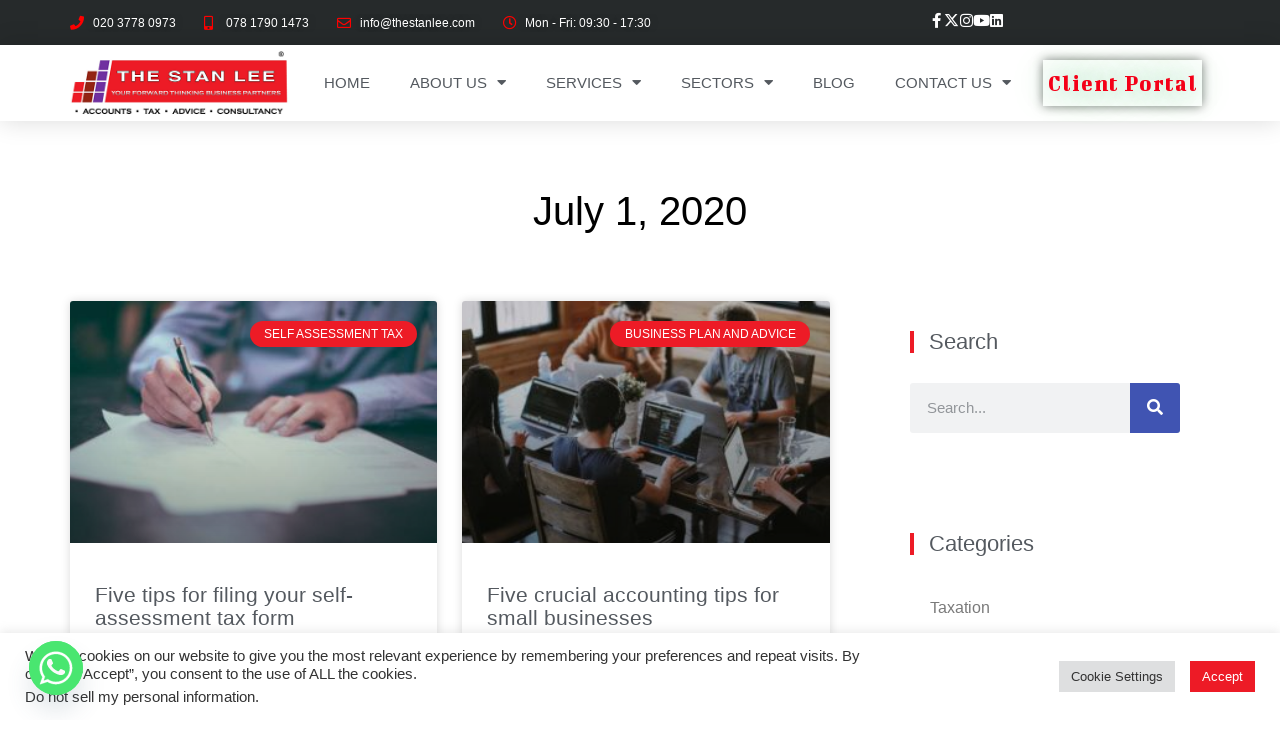

--- FILE ---
content_type: text/css
request_url: https://www.thestanlee.com/wp-content/uploads/elementor/css/post-1751.css?ver=1737547636
body_size: 178
content:
.elementor-kit-1751{--e-global-color-primary:#6EC1E4;--e-global-color-secondary:#54595F;--e-global-color-text:#7A7A7A;--e-global-color-accent:#61CE70;--e-global-color-7c6053da:#4054B2;--e-global-color-6b995c76:#23A455;--e-global-color-7053ea2f:#000;--e-global-color-755eb430:#FFF;--e-global-color-f43deb0:#ED1B26;--e-global-color-7936fbc:#932413;--e-global-typography-primary-font-weight:500;--e-global-typography-secondary-font-weight:500;--e-global-typography-text-font-weight:500;--e-global-typography-accent-font-weight:500;font-family:"Verdana", Sans-serif;}.elementor-kit-1751 e-page-transition{background-color:#FFBC7D;}.elementor-kit-1751 h1{font-family:"Verdana", Sans-serif;}.elementor-kit-1751 h2{font-family:"Verdana", Sans-serif;}.elementor-kit-1751 h3{font-family:"Verdana", Sans-serif;}.elementor-section.elementor-section-boxed > .elementor-container{max-width:1140px;}.e-con{--container-max-width:1140px;}{}h1.entry-title{display:var(--page-title-display);}@media(max-width:1024px){.elementor-section.elementor-section-boxed > .elementor-container{max-width:1024px;}.e-con{--container-max-width:1024px;}}@media(max-width:767px){.elementor-section.elementor-section-boxed > .elementor-container{max-width:767px;}.e-con{--container-max-width:767px;}}

--- FILE ---
content_type: text/css
request_url: https://www.thestanlee.com/wp-content/uploads/elementor/css/post-5266.css?ver=1740671184
body_size: 2120
content:
.elementor-5266 .elementor-element.elementor-element-6c43deef > .elementor-container > .elementor-column > .elementor-widget-wrap{align-content:center;align-items:center;}.elementor-5266 .elementor-element.elementor-element-6c43deef:not(.elementor-motion-effects-element-type-background), .elementor-5266 .elementor-element.elementor-element-6c43deef > .elementor-motion-effects-container > .elementor-motion-effects-layer{background-color:#262a2b;}.elementor-5266 .elementor-element.elementor-element-6c43deef > .elementor-container{min-height:45px;}.elementor-5266 .elementor-element.elementor-element-6c43deef{transition:background 0.3s, border 0.3s, border-radius 0.3s, box-shadow 0.3s;}.elementor-5266 .elementor-element.elementor-element-6c43deef > .elementor-background-overlay{transition:background 0.3s, border-radius 0.3s, opacity 0.3s;}.elementor-widget-icon-list .elementor-icon-list-item:not(:last-child):after{border-color:var( --e-global-color-text );}.elementor-widget-icon-list .elementor-icon-list-icon i{color:var( --e-global-color-primary );}.elementor-widget-icon-list .elementor-icon-list-icon svg{fill:var( --e-global-color-primary );}.elementor-widget-icon-list .elementor-icon-list-item > .elementor-icon-list-text, .elementor-widget-icon-list .elementor-icon-list-item > a{font-weight:var( --e-global-typography-text-font-weight );}.elementor-widget-icon-list .elementor-icon-list-text{color:var( --e-global-color-secondary );}.elementor-5266 .elementor-element.elementor-element-5d327550 .elementor-icon-list-items:not(.elementor-inline-items) .elementor-icon-list-item:not(:last-child){padding-bottom:calc(28px/2);}.elementor-5266 .elementor-element.elementor-element-5d327550 .elementor-icon-list-items:not(.elementor-inline-items) .elementor-icon-list-item:not(:first-child){margin-top:calc(28px/2);}.elementor-5266 .elementor-element.elementor-element-5d327550 .elementor-icon-list-items.elementor-inline-items .elementor-icon-list-item{margin-right:calc(28px/2);margin-left:calc(28px/2);}.elementor-5266 .elementor-element.elementor-element-5d327550 .elementor-icon-list-items.elementor-inline-items{margin-right:calc(-28px/2);margin-left:calc(-28px/2);}body.rtl .elementor-5266 .elementor-element.elementor-element-5d327550 .elementor-icon-list-items.elementor-inline-items .elementor-icon-list-item:after{left:calc(-28px/2);}body:not(.rtl) .elementor-5266 .elementor-element.elementor-element-5d327550 .elementor-icon-list-items.elementor-inline-items .elementor-icon-list-item:after{right:calc(-28px/2);}.elementor-5266 .elementor-element.elementor-element-5d327550 .elementor-icon-list-icon i{color:#FF0000;transition:color 0.3s;}.elementor-5266 .elementor-element.elementor-element-5d327550 .elementor-icon-list-icon svg{fill:#FF0000;transition:fill 0.3s;}.elementor-5266 .elementor-element.elementor-element-5d327550{--e-icon-list-icon-size:14px;--icon-vertical-offset:0px;}.elementor-5266 .elementor-element.elementor-element-5d327550 .elementor-icon-list-icon{padding-right:0px;}.elementor-5266 .elementor-element.elementor-element-5d327550 .elementor-icon-list-item > .elementor-icon-list-text, .elementor-5266 .elementor-element.elementor-element-5d327550 .elementor-icon-list-item > a{font-size:12px;}.elementor-5266 .elementor-element.elementor-element-5d327550 .elementor-icon-list-text{text-shadow:0px 0px 10px rgba(0,0,0,0.3);color:#ffffff;transition:color 0.3s;}.elementor-5266 .elementor-element.elementor-element-75cf0c3{--display:flex;--background-transition:0.3s;}.elementor-5266 .elementor-element.elementor-element-0e9d61e{--display:flex;--flex-direction:row;--container-widget-width:initial;--container-widget-height:100%;--container-widget-flex-grow:1;--container-widget-align-self:stretch;--flex-wrap-mobile:wrap;--justify-content:center;--background-transition:0.3s;--margin-top:-10px;--margin-bottom:-10px;--margin-left:-10px;--margin-right:-10px;}.elementor-5266 .elementor-element.elementor-element-0e9d61e.e-con{--align-self:center;}.elementor-widget-icon.elementor-view-stacked .elementor-icon{background-color:var( --e-global-color-primary );}.elementor-widget-icon.elementor-view-framed .elementor-icon, .elementor-widget-icon.elementor-view-default .elementor-icon{color:var( --e-global-color-primary );border-color:var( --e-global-color-primary );}.elementor-widget-icon.elementor-view-framed .elementor-icon, .elementor-widget-icon.elementor-view-default .elementor-icon svg{fill:var( --e-global-color-primary );}.elementor-5266 .elementor-element.elementor-element-4043a6e .elementor-icon-wrapper{text-align:center;}.elementor-5266 .elementor-element.elementor-element-4043a6e.elementor-view-stacked .elementor-icon{background-color:#FFFFFF;}.elementor-5266 .elementor-element.elementor-element-4043a6e.elementor-view-framed .elementor-icon, .elementor-5266 .elementor-element.elementor-element-4043a6e.elementor-view-default .elementor-icon{color:#FFFFFF;border-color:#FFFFFF;}.elementor-5266 .elementor-element.elementor-element-4043a6e.elementor-view-framed .elementor-icon, .elementor-5266 .elementor-element.elementor-element-4043a6e.elementor-view-default .elementor-icon svg{fill:#FFFFFF;}.elementor-5266 .elementor-element.elementor-element-4043a6e.elementor-view-stacked .elementor-icon:hover{background-color:#FF0000;}.elementor-5266 .elementor-element.elementor-element-4043a6e.elementor-view-framed .elementor-icon:hover, .elementor-5266 .elementor-element.elementor-element-4043a6e.elementor-view-default .elementor-icon:hover{color:#FF0000;border-color:#FF0000;}.elementor-5266 .elementor-element.elementor-element-4043a6e.elementor-view-framed .elementor-icon:hover, .elementor-5266 .elementor-element.elementor-element-4043a6e.elementor-view-default .elementor-icon:hover svg{fill:#FF0000;}.elementor-5266 .elementor-element.elementor-element-4043a6e .elementor-icon{font-size:15px;}.elementor-5266 .elementor-element.elementor-element-4043a6e .elementor-icon svg{height:15px;}.elementor-5266 .elementor-element.elementor-element-99a1782 .elementor-icon-wrapper{text-align:center;}.elementor-5266 .elementor-element.elementor-element-99a1782.elementor-view-stacked .elementor-icon{background-color:#FFFFFF;}.elementor-5266 .elementor-element.elementor-element-99a1782.elementor-view-framed .elementor-icon, .elementor-5266 .elementor-element.elementor-element-99a1782.elementor-view-default .elementor-icon{color:#FFFFFF;border-color:#FFFFFF;}.elementor-5266 .elementor-element.elementor-element-99a1782.elementor-view-framed .elementor-icon, .elementor-5266 .elementor-element.elementor-element-99a1782.elementor-view-default .elementor-icon svg{fill:#FFFFFF;}.elementor-5266 .elementor-element.elementor-element-99a1782.elementor-view-stacked .elementor-icon:hover{background-color:#FF0000;}.elementor-5266 .elementor-element.elementor-element-99a1782.elementor-view-framed .elementor-icon:hover, .elementor-5266 .elementor-element.elementor-element-99a1782.elementor-view-default .elementor-icon:hover{color:#FF0000;border-color:#FF0000;}.elementor-5266 .elementor-element.elementor-element-99a1782.elementor-view-framed .elementor-icon:hover, .elementor-5266 .elementor-element.elementor-element-99a1782.elementor-view-default .elementor-icon:hover svg{fill:#FF0000;}.elementor-5266 .elementor-element.elementor-element-99a1782 .elementor-icon{font-size:15px;}.elementor-5266 .elementor-element.elementor-element-99a1782 .elementor-icon svg{height:15px;}.elementor-5266 .elementor-element.elementor-element-fed4020 .elementor-icon-wrapper{text-align:center;}.elementor-5266 .elementor-element.elementor-element-fed4020.elementor-view-stacked .elementor-icon{background-color:#FFFFFF;}.elementor-5266 .elementor-element.elementor-element-fed4020.elementor-view-framed .elementor-icon, .elementor-5266 .elementor-element.elementor-element-fed4020.elementor-view-default .elementor-icon{color:#FFFFFF;border-color:#FFFFFF;}.elementor-5266 .elementor-element.elementor-element-fed4020.elementor-view-framed .elementor-icon, .elementor-5266 .elementor-element.elementor-element-fed4020.elementor-view-default .elementor-icon svg{fill:#FFFFFF;}.elementor-5266 .elementor-element.elementor-element-fed4020.elementor-view-stacked .elementor-icon:hover{background-color:#FF0000;}.elementor-5266 .elementor-element.elementor-element-fed4020.elementor-view-framed .elementor-icon:hover, .elementor-5266 .elementor-element.elementor-element-fed4020.elementor-view-default .elementor-icon:hover{color:#FF0000;border-color:#FF0000;}.elementor-5266 .elementor-element.elementor-element-fed4020.elementor-view-framed .elementor-icon:hover, .elementor-5266 .elementor-element.elementor-element-fed4020.elementor-view-default .elementor-icon:hover svg{fill:#FF0000;}.elementor-5266 .elementor-element.elementor-element-fed4020 .elementor-icon{font-size:15px;}.elementor-5266 .elementor-element.elementor-element-fed4020 .elementor-icon svg{height:15px;}.elementor-5266 .elementor-element.elementor-element-491a554 .elementor-icon-wrapper{text-align:center;}.elementor-5266 .elementor-element.elementor-element-491a554.elementor-view-stacked .elementor-icon{background-color:#FFFFFF;}.elementor-5266 .elementor-element.elementor-element-491a554.elementor-view-framed .elementor-icon, .elementor-5266 .elementor-element.elementor-element-491a554.elementor-view-default .elementor-icon{color:#FFFFFF;border-color:#FFFFFF;}.elementor-5266 .elementor-element.elementor-element-491a554.elementor-view-framed .elementor-icon, .elementor-5266 .elementor-element.elementor-element-491a554.elementor-view-default .elementor-icon svg{fill:#FFFFFF;}.elementor-5266 .elementor-element.elementor-element-491a554.elementor-view-stacked .elementor-icon:hover{background-color:#FF0000;}.elementor-5266 .elementor-element.elementor-element-491a554.elementor-view-framed .elementor-icon:hover, .elementor-5266 .elementor-element.elementor-element-491a554.elementor-view-default .elementor-icon:hover{color:#FF0000;border-color:#FF0000;}.elementor-5266 .elementor-element.elementor-element-491a554.elementor-view-framed .elementor-icon:hover, .elementor-5266 .elementor-element.elementor-element-491a554.elementor-view-default .elementor-icon:hover svg{fill:#FF0000;}.elementor-5266 .elementor-element.elementor-element-491a554 .elementor-icon{font-size:15px;}.elementor-5266 .elementor-element.elementor-element-491a554 .elementor-icon svg{height:15px;}.elementor-5266 .elementor-element.elementor-element-1b1fb89 .elementor-icon-wrapper{text-align:center;}.elementor-5266 .elementor-element.elementor-element-1b1fb89.elementor-view-stacked .elementor-icon{background-color:#FFFFFF;}.elementor-5266 .elementor-element.elementor-element-1b1fb89.elementor-view-framed .elementor-icon, .elementor-5266 .elementor-element.elementor-element-1b1fb89.elementor-view-default .elementor-icon{color:#FFFFFF;border-color:#FFFFFF;}.elementor-5266 .elementor-element.elementor-element-1b1fb89.elementor-view-framed .elementor-icon, .elementor-5266 .elementor-element.elementor-element-1b1fb89.elementor-view-default .elementor-icon svg{fill:#FFFFFF;}.elementor-5266 .elementor-element.elementor-element-1b1fb89.elementor-view-stacked .elementor-icon:hover{background-color:#FF0000;}.elementor-5266 .elementor-element.elementor-element-1b1fb89.elementor-view-framed .elementor-icon:hover, .elementor-5266 .elementor-element.elementor-element-1b1fb89.elementor-view-default .elementor-icon:hover{color:#FF0000;border-color:#FF0000;}.elementor-5266 .elementor-element.elementor-element-1b1fb89.elementor-view-framed .elementor-icon:hover, .elementor-5266 .elementor-element.elementor-element-1b1fb89.elementor-view-default .elementor-icon:hover svg{fill:#FF0000;}.elementor-5266 .elementor-element.elementor-element-1b1fb89 .elementor-icon{font-size:15px;}.elementor-5266 .elementor-element.elementor-element-1b1fb89 .elementor-icon svg{height:15px;}.elementor-5266 .elementor-element.elementor-element-4d2f441c > .elementor-container > .elementor-column > .elementor-widget-wrap{align-content:center;align-items:center;}.elementor-5266 .elementor-element.elementor-element-4d2f441c:not(.elementor-motion-effects-element-type-background), .elementor-5266 .elementor-element.elementor-element-4d2f441c > .elementor-motion-effects-container > .elementor-motion-effects-layer{background-color:#ffffff;}.elementor-5266 .elementor-element.elementor-element-4d2f441c > .elementor-container{min-height:0px;}.elementor-5266 .elementor-element.elementor-element-4d2f441c{box-shadow:0px 0px 24px 0px rgba(0,0,0,0.15);transition:background 0.3s, border 0.3s, border-radius 0.3s, box-shadow 0.3s;z-index:1;}.elementor-5266 .elementor-element.elementor-element-4d2f441c > .elementor-background-overlay{transition:background 0.3s, border-radius 0.3s, opacity 0.3s;}.elementor-widget-theme-site-logo .widget-image-caption{color:var( --e-global-color-text );font-weight:var( --e-global-typography-text-font-weight );}.elementor-5266 .elementor-element.elementor-element-4ca957f8 img{width:433px;max-width:100%;}.elementor-widget-nav-menu .elementor-nav-menu .elementor-item{font-weight:var( --e-global-typography-primary-font-weight );}.elementor-widget-nav-menu .elementor-nav-menu--main .elementor-item{color:var( --e-global-color-text );fill:var( --e-global-color-text );}.elementor-widget-nav-menu .elementor-nav-menu--main .elementor-item:hover,
					.elementor-widget-nav-menu .elementor-nav-menu--main .elementor-item.elementor-item-active,
					.elementor-widget-nav-menu .elementor-nav-menu--main .elementor-item.highlighted,
					.elementor-widget-nav-menu .elementor-nav-menu--main .elementor-item:focus{color:var( --e-global-color-accent );fill:var( --e-global-color-accent );}.elementor-widget-nav-menu .elementor-nav-menu--main:not(.e--pointer-framed) .elementor-item:before,
					.elementor-widget-nav-menu .elementor-nav-menu--main:not(.e--pointer-framed) .elementor-item:after{background-color:var( --e-global-color-accent );}.elementor-widget-nav-menu .e--pointer-framed .elementor-item:before,
					.elementor-widget-nav-menu .e--pointer-framed .elementor-item:after{border-color:var( --e-global-color-accent );}.elementor-widget-nav-menu{--e-nav-menu-divider-color:var( --e-global-color-text );}.elementor-widget-nav-menu .elementor-nav-menu--dropdown .elementor-item, .elementor-widget-nav-menu .elementor-nav-menu--dropdown  .elementor-sub-item{font-weight:var( --e-global-typography-accent-font-weight );}.elementor-5266 .elementor-element.elementor-element-4625e6eb .elementor-menu-toggle{margin-left:auto;background-color:rgba(0,0,0,0);border-width:0px;border-radius:0px;}.elementor-5266 .elementor-element.elementor-element-4625e6eb .elementor-nav-menu .elementor-item{font-size:15px;font-weight:400;text-transform:uppercase;}.elementor-5266 .elementor-element.elementor-element-4625e6eb .elementor-nav-menu--main .elementor-item{color:#54595f;fill:#54595f;padding-top:9px;padding-bottom:9px;}.elementor-5266 .elementor-element.elementor-element-4625e6eb .elementor-nav-menu--main .elementor-item:hover,
					.elementor-5266 .elementor-element.elementor-element-4625e6eb .elementor-nav-menu--main .elementor-item.elementor-item-active,
					.elementor-5266 .elementor-element.elementor-element-4625e6eb .elementor-nav-menu--main .elementor-item.highlighted,
					.elementor-5266 .elementor-element.elementor-element-4625e6eb .elementor-nav-menu--main .elementor-item:focus{color:#8102ce;fill:#8102ce;}.elementor-5266 .elementor-element.elementor-element-4625e6eb .elementor-nav-menu--main:not(.e--pointer-framed) .elementor-item:before,
					.elementor-5266 .elementor-element.elementor-element-4625e6eb .elementor-nav-menu--main:not(.e--pointer-framed) .elementor-item:after{background-color:#8102ce;}.elementor-5266 .elementor-element.elementor-element-4625e6eb .e--pointer-framed .elementor-item:before,
					.elementor-5266 .elementor-element.elementor-element-4625e6eb .e--pointer-framed .elementor-item:after{border-color:#8102ce;}.elementor-5266 .elementor-element.elementor-element-4625e6eb .e--pointer-framed .elementor-item:before{border-width:3px;}.elementor-5266 .elementor-element.elementor-element-4625e6eb .e--pointer-framed.e--animation-draw .elementor-item:before{border-width:0 0 3px 3px;}.elementor-5266 .elementor-element.elementor-element-4625e6eb .e--pointer-framed.e--animation-draw .elementor-item:after{border-width:3px 3px 0 0;}.elementor-5266 .elementor-element.elementor-element-4625e6eb .e--pointer-framed.e--animation-corners .elementor-item:before{border-width:3px 0 0 3px;}.elementor-5266 .elementor-element.elementor-element-4625e6eb .e--pointer-framed.e--animation-corners .elementor-item:after{border-width:0 3px 3px 0;}.elementor-5266 .elementor-element.elementor-element-4625e6eb .e--pointer-underline .elementor-item:after,
					 .elementor-5266 .elementor-element.elementor-element-4625e6eb .e--pointer-overline .elementor-item:before,
					 .elementor-5266 .elementor-element.elementor-element-4625e6eb .e--pointer-double-line .elementor-item:before,
					 .elementor-5266 .elementor-element.elementor-element-4625e6eb .e--pointer-double-line .elementor-item:after{height:3px;}.elementor-5266 .elementor-element.elementor-element-4625e6eb{--e-nav-menu-horizontal-menu-item-margin:calc( 0px / 2 );--nav-menu-icon-size:30px;}.elementor-5266 .elementor-element.elementor-element-4625e6eb .elementor-nav-menu--main:not(.elementor-nav-menu--layout-horizontal) .elementor-nav-menu > li:not(:last-child){margin-bottom:0px;}.elementor-5266 .elementor-element.elementor-element-4625e6eb .elementor-nav-menu--dropdown a, .elementor-5266 .elementor-element.elementor-element-4625e6eb .elementor-menu-toggle{color:#000000;}.elementor-5266 .elementor-element.elementor-element-4625e6eb .elementor-nav-menu--dropdown{background-color:#f2f2f2;}.elementor-5266 .elementor-element.elementor-element-4625e6eb .elementor-nav-menu--dropdown a:hover,
					.elementor-5266 .elementor-element.elementor-element-4625e6eb .elementor-nav-menu--dropdown a.elementor-item-active,
					.elementor-5266 .elementor-element.elementor-element-4625e6eb .elementor-nav-menu--dropdown a.highlighted,
					.elementor-5266 .elementor-element.elementor-element-4625e6eb .elementor-menu-toggle:hover{color:#00ce1b;}.elementor-5266 .elementor-element.elementor-element-4625e6eb .elementor-nav-menu--dropdown a:hover,
					.elementor-5266 .elementor-element.elementor-element-4625e6eb .elementor-nav-menu--dropdown a.elementor-item-active,
					.elementor-5266 .elementor-element.elementor-element-4625e6eb .elementor-nav-menu--dropdown a.highlighted{background-color:#ededed;}.elementor-5266 .elementor-element.elementor-element-4625e6eb .elementor-nav-menu--dropdown .elementor-item, .elementor-5266 .elementor-element.elementor-element-4625e6eb .elementor-nav-menu--dropdown  .elementor-sub-item{font-size:15px;}.elementor-5266 .elementor-element.elementor-element-4625e6eb div.elementor-menu-toggle{color:#000000;}.elementor-5266 .elementor-element.elementor-element-4625e6eb div.elementor-menu-toggle svg{fill:#000000;}.elementor-5266 .elementor-element.elementor-element-4625e6eb div.elementor-menu-toggle:hover{color:#00ce1b;}.elementor-5266 .elementor-element.elementor-element-4625e6eb div.elementor-menu-toggle:hover svg{fill:#00ce1b;}.elementor-widget-heading .elementor-heading-title{color:var( --e-global-color-primary );font-weight:var( --e-global-typography-primary-font-weight );}.elementor-5266 .elementor-element.elementor-element-7d54e934 > .elementor-widget-container{box-shadow:0px 0px 10px 0px rgba(0,0,0,0.5);}.elementor-5266 .elementor-element.elementor-element-7d54e934{text-align:center;}.elementor-5266 .elementor-element.elementor-element-7d54e934 .elementor-heading-title{color:#f40018;font-family:"Bigshot One", Sans-serif;font-size:23px;line-height:2em;letter-spacing:1px;text-shadow:0px 0px 33px rgba(19,163,74,0.79);}.elementor-5266:not(.elementor-motion-effects-element-type-background), .elementor-5266 > .elementor-motion-effects-container > .elementor-motion-effects-layer{background-color:#ffffff;}@media(max-width:1024px){.elementor-5266 .elementor-element.elementor-element-6c43deef{padding:10px 20px 10px 20px;}.elementor-5266 .elementor-element.elementor-element-4d2f441c{padding:20px 20px 20px 20px;}.elementor-5266 .elementor-element.elementor-element-4625e6eb .elementor-nav-menu .elementor-item{font-size:13px;}.elementor-5266 .elementor-element.elementor-element-4625e6eb .elementor-nav-menu--main .elementor-item{padding-left:14px;padding-right:14px;}.elementor-5266 .elementor-element.elementor-element-4625e6eb{--e-nav-menu-horizontal-menu-item-margin:calc( 0px / 2 );}.elementor-5266 .elementor-element.elementor-element-4625e6eb .elementor-nav-menu--main:not(.elementor-nav-menu--layout-horizontal) .elementor-nav-menu > li:not(:last-child){margin-bottom:0px;}}@media(max-width:767px){.elementor-5266 .elementor-element.elementor-element-6c43deef{margin-top:0px;margin-bottom:0px;padding:5px 20px 5px 20px;}.elementor-5266 .elementor-element.elementor-element-5d327550 .elementor-icon-list-items:not(.elementor-inline-items) .elementor-icon-list-item:not(:last-child){padding-bottom:calc(20px/2);}.elementor-5266 .elementor-element.elementor-element-5d327550 .elementor-icon-list-items:not(.elementor-inline-items) .elementor-icon-list-item:not(:first-child){margin-top:calc(20px/2);}.elementor-5266 .elementor-element.elementor-element-5d327550 .elementor-icon-list-items.elementor-inline-items .elementor-icon-list-item{margin-right:calc(20px/2);margin-left:calc(20px/2);}.elementor-5266 .elementor-element.elementor-element-5d327550 .elementor-icon-list-items.elementor-inline-items{margin-right:calc(-20px/2);margin-left:calc(-20px/2);}body.rtl .elementor-5266 .elementor-element.elementor-element-5d327550 .elementor-icon-list-items.elementor-inline-items .elementor-icon-list-item:after{left:calc(-20px/2);}body:not(.rtl) .elementor-5266 .elementor-element.elementor-element-5d327550 .elementor-icon-list-items.elementor-inline-items .elementor-icon-list-item:after{right:calc(-20px/2);}.elementor-5266 .elementor-element.elementor-element-5d327550{--e-icon-list-icon-align:center;--e-icon-list-icon-margin:0 calc(var(--e-icon-list-icon-size, 1em) * 0.125);--icon-vertical-align:center;}.elementor-5266 .elementor-element.elementor-element-5d327550 .elementor-icon-list-item > .elementor-icon-list-text, .elementor-5266 .elementor-element.elementor-element-5d327550 .elementor-icon-list-item > a{line-height:1.9em;}.elementor-5266 .elementor-element.elementor-element-14131faa > .elementor-element-populated{margin:0px 0px 0px 0px;--e-column-margin-right:0px;--e-column-margin-left:0px;}.elementor-5266 .elementor-element.elementor-element-0e9d61e{--flex-direction:row;--container-widget-width:calc( ( 1 - var( --container-widget-flex-grow ) ) * 100% );--container-widget-height:100%;--container-widget-flex-grow:1;--container-widget-align-self:stretch;--flex-wrap-mobile:wrap;--justify-content:center;--align-items:center;--margin-top:-10px;--margin-bottom:-10px;--margin-left:-10px;--margin-right:-10px;}.elementor-5266 .elementor-element.elementor-element-0e9d61e.e-con{--align-self:center;}.elementor-5266 .elementor-element.elementor-element-4d2f441c{padding:3px 3px 3px 3px;}.elementor-5266 .elementor-element.elementor-element-13565676{width:50%;}.elementor-5266 .elementor-element.elementor-element-13565676 > .elementor-element-populated{margin:0px 0px 0px 5px;--e-column-margin-right:0px;--e-column-margin-left:5px;}.elementor-5266 .elementor-element.elementor-element-4ca957f8{text-align:left;}.elementor-5266 .elementor-element.elementor-element-4ca957f8 img{width:372px;}.elementor-5266 .elementor-element.elementor-element-59ab61d{width:50%;}.elementor-5266 .elementor-element.elementor-element-59ab61d > .elementor-element-populated{margin:0px 0px 0px 0px;--e-column-margin-right:0px;--e-column-margin-left:0px;}.elementor-5266 .elementor-element.elementor-element-4625e6eb .elementor-nav-menu--dropdown a{padding-top:12px;padding-bottom:12px;}.elementor-5266 .elementor-element.elementor-element-4625e6eb .elementor-nav-menu--main > .elementor-nav-menu > li > .elementor-nav-menu--dropdown, .elementor-5266 .elementor-element.elementor-element-4625e6eb .elementor-nav-menu__container.elementor-nav-menu--dropdown{margin-top:20px !important;}.elementor-5266 .elementor-element.elementor-element-1fb388fe{width:100%;}.elementor-5266 .elementor-element.elementor-element-1fb388fe > .elementor-element-populated{margin:0px 0px 0px 0px;--e-column-margin-right:0px;--e-column-margin-left:0px;}.elementor-5266 .elementor-element.elementor-element-7d54e934{text-align:center;}}@media(min-width:768px){.elementor-5266 .elementor-element.elementor-element-54dc09d0{width:73.596%;}.elementor-5266 .elementor-element.elementor-element-14131faa{width:26.404%;}.elementor-5266 .elementor-element.elementor-element-13565676{width:19.44%;}.elementor-5266 .elementor-element.elementor-element-59ab61d{width:65.89%;}.elementor-5266 .elementor-element.elementor-element-1fb388fe{width:14%;}}@media(max-width:1024px) and (min-width:768px){.elementor-5266 .elementor-element.elementor-element-54dc09d0{width:100%;}.elementor-5266 .elementor-element.elementor-element-14131faa{width:100%;}.elementor-5266 .elementor-element.elementor-element-13565676{width:20%;}.elementor-5266 .elementor-element.elementor-element-59ab61d{width:80%;}.elementor-5266 .elementor-element.elementor-element-1fb388fe{width:100%;}}

--- FILE ---
content_type: text/css
request_url: https://www.thestanlee.com/wp-content/uploads/elementor/css/post-4685.css?ver=1767280407
body_size: 1751
content:
.elementor-4685 .elementor-element.elementor-element-711f368 > .elementor-container > .elementor-column > .elementor-widget-wrap{align-content:center;align-items:center;}.elementor-4685 .elementor-element.elementor-element-711f368:not(.elementor-motion-effects-element-type-background), .elementor-4685 .elementor-element.elementor-element-711f368 > .elementor-motion-effects-container > .elementor-motion-effects-layer{background-color:#FF0000;}.elementor-4685 .elementor-element.elementor-element-711f368 > .elementor-background-overlay{background-color:rgba(0,0,0,0.4);opacity:0.5;transition:background 0.3s, border-radius 0.3s, opacity 0.3s;}.elementor-4685 .elementor-element.elementor-element-711f368{transition:background 0.3s, border 0.3s, border-radius 0.3s, box-shadow 0.3s;padding:25px 0px 25px 0px;}.elementor-widget-heading .elementor-heading-title{color:var( --e-global-color-primary );font-weight:var( --e-global-typography-primary-font-weight );}.elementor-4685 .elementor-element.elementor-element-f62b5a2 .elementor-heading-title{color:#ffffff;font-size:31px;font-weight:200;line-height:26px;}.elementor-widget-button .elementor-button{background-color:var( --e-global-color-accent );font-weight:var( --e-global-typography-accent-font-weight );}.elementor-4685 .elementor-element.elementor-element-6e72a1e .elementor-button{background-color:rgba(64,100,215,0);font-family:"Montserrat", Sans-serif;font-size:0.9em;font-weight:700;text-transform:uppercase;letter-spacing:3px;fill:#ffffff;color:#ffffff;border-style:solid;border-width:2px 2px 2px 2px;border-color:#ffffff;border-radius:50px 50px 50px 50px;padding:15px 30px 15px 30px;}.elementor-4685 .elementor-element.elementor-element-6e72a1e .elementor-button:hover, .elementor-4685 .elementor-element.elementor-element-6e72a1e .elementor-button:focus{background-color:#ffffff;color:#4064d7;border-color:#ffffff;}.elementor-4685 .elementor-element.elementor-element-6e72a1e > .elementor-widget-container{margin:0px 0px 0px 0px;}.elementor-4685 .elementor-element.elementor-element-6e72a1e .elementor-button:hover svg, .elementor-4685 .elementor-element.elementor-element-6e72a1e .elementor-button:focus svg{fill:#4064d7;}.elementor-4685 .elementor-element.elementor-element-b47cdd4 > .elementor-container > .elementor-column > .elementor-widget-wrap{align-content:center;align-items:center;}.elementor-4685 .elementor-element.elementor-element-b47cdd4:not(.elementor-motion-effects-element-type-background), .elementor-4685 .elementor-element.elementor-element-b47cdd4 > .elementor-motion-effects-container > .elementor-motion-effects-layer{background-color:#000000;}.elementor-4685 .elementor-element.elementor-element-b47cdd4{transition:background 0.3s, border 0.3s, border-radius 0.3s, box-shadow 0.3s;padding:50px 0px 50px 0px;}.elementor-4685 .elementor-element.elementor-element-b47cdd4 > .elementor-background-overlay{transition:background 0.3s, border-radius 0.3s, opacity 0.3s;}.elementor-4685 .elementor-element.elementor-element-91d17ed .elementor-heading-title{color:#ffffff;font-size:12px;font-weight:300;text-transform:uppercase;}.elementor-4685 .elementor-element.elementor-element-1f75598 > .elementor-widget-container{margin:-10px 0px 0px 0px;}.elementor-4685 .elementor-element.elementor-element-1f75598{text-align:left;}.elementor-4685 .elementor-element.elementor-element-1f75598 .elementor-heading-title{color:#ffffff;font-size:36px;font-weight:600;}.elementor-bc-flex-widget .elementor-4685 .elementor-element.elementor-element-79055de.elementor-column .elementor-widget-wrap{align-items:flex-end;}.elementor-4685 .elementor-element.elementor-element-79055de.elementor-column.elementor-element[data-element_type="column"] > .elementor-widget-wrap.elementor-element-populated{align-content:flex-end;align-items:flex-end;}.elementor-4685 .elementor-element.elementor-element-7fdcb43 .elementor-button{background-color:var( --e-global-color-f43deb0 );font-size:14px;font-weight:600;text-transform:uppercase;fill:#ffffff;color:#ffffff;border-radius:50px 50px 50px 50px;padding:15px 35px 15px 35px;}.elementor-4685 .elementor-element.elementor-element-7fdcb43 .elementor-button:hover, .elementor-4685 .elementor-element.elementor-element-7fdcb43 .elementor-button:focus{background-color:#ffffff;color:#000000;}.elementor-4685 .elementor-element.elementor-element-7fdcb43 .elementor-button:hover svg, .elementor-4685 .elementor-element.elementor-element-7fdcb43 .elementor-button:focus svg{fill:#000000;}.elementor-bc-flex-widget .elementor-4685 .elementor-element.elementor-element-ba45e97.elementor-column .elementor-widget-wrap{align-items:flex-end;}.elementor-4685 .elementor-element.elementor-element-ba45e97.elementor-column.elementor-element[data-element_type="column"] > .elementor-widget-wrap.elementor-element-populated{align-content:flex-end;align-items:flex-end;}.elementor-4685 .elementor-element.elementor-element-e6bec0e:not(.elementor-motion-effects-element-type-background), .elementor-4685 .elementor-element.elementor-element-e6bec0e > .elementor-motion-effects-container > .elementor-motion-effects-layer{background-color:#000000;}.elementor-4685 .elementor-element.elementor-element-e6bec0e > .elementor-container{max-width:1200px;}.elementor-4685 .elementor-element.elementor-element-e6bec0e{transition:background 0.3s, border 0.3s, border-radius 0.3s, box-shadow 0.3s;}.elementor-4685 .elementor-element.elementor-element-e6bec0e > .elementor-background-overlay{transition:background 0.3s, border-radius 0.3s, opacity 0.3s;}.elementor-4685 .elementor-element.elementor-element-1cf18aa > .elementor-widget-container{margin:0px 0px 0px 0px;}.elementor-4685 .elementor-element.elementor-element-b331f6c > .elementor-widget-container{margin:0% 0% 0% 25%;}.elementor-4685 .elementor-element.elementor-element-c95b1a3 .elementor-heading-title{color:#ffffff;font-size:18px;font-weight:500;}.elementor-widget-nav-menu .elementor-nav-menu .elementor-item{font-weight:var( --e-global-typography-primary-font-weight );}.elementor-widget-nav-menu .elementor-nav-menu--main .elementor-item{color:var( --e-global-color-text );fill:var( --e-global-color-text );}.elementor-widget-nav-menu .elementor-nav-menu--main .elementor-item:hover,
					.elementor-widget-nav-menu .elementor-nav-menu--main .elementor-item.elementor-item-active,
					.elementor-widget-nav-menu .elementor-nav-menu--main .elementor-item.highlighted,
					.elementor-widget-nav-menu .elementor-nav-menu--main .elementor-item:focus{color:var( --e-global-color-accent );fill:var( --e-global-color-accent );}.elementor-widget-nav-menu .elementor-nav-menu--main:not(.e--pointer-framed) .elementor-item:before,
					.elementor-widget-nav-menu .elementor-nav-menu--main:not(.e--pointer-framed) .elementor-item:after{background-color:var( --e-global-color-accent );}.elementor-widget-nav-menu .e--pointer-framed .elementor-item:before,
					.elementor-widget-nav-menu .e--pointer-framed .elementor-item:after{border-color:var( --e-global-color-accent );}.elementor-widget-nav-menu{--e-nav-menu-divider-color:var( --e-global-color-text );}.elementor-widget-nav-menu .elementor-nav-menu--dropdown .elementor-item, .elementor-widget-nav-menu .elementor-nav-menu--dropdown  .elementor-sub-item{font-weight:var( --e-global-typography-accent-font-weight );}.elementor-4685 .elementor-element.elementor-element-71ea184 .elementor-nav-menu .elementor-item{font-weight:500;}.elementor-4685 .elementor-element.elementor-element-71ea184 .elementor-nav-menu--main .elementor-item{color:#FFFFFF;fill:#FFFFFF;}.elementor-4685 .elementor-element.elementor-element-c3aba02 .elementor-heading-title{color:#ffffff;font-size:18px;font-weight:500;}.elementor-4685 .elementor-element.elementor-element-44c2cac .elementor-nav-menu--main .elementor-item{color:#ffffff;fill:#ffffff;}.elementor-widget-text-editor{color:var( --e-global-color-text );font-weight:var( --e-global-typography-text-font-weight );}.elementor-widget-text-editor.elementor-drop-cap-view-stacked .elementor-drop-cap{background-color:var( --e-global-color-primary );}.elementor-widget-text-editor.elementor-drop-cap-view-framed .elementor-drop-cap, .elementor-widget-text-editor.elementor-drop-cap-view-default .elementor-drop-cap{color:var( --e-global-color-primary );border-color:var( --e-global-color-primary );}.elementor-4685 .elementor-element.elementor-element-c08b999{text-align:left;color:rgba(255,255,255,0.79);font-size:14px;line-height:1.7em;text-shadow:0px 0px 10px rgba(0,0,0,0.3);}.elementor-4685 .elementor-element.elementor-element-bdbdf71 .elementor-heading-title{color:#ffffff;font-size:18px;font-weight:500;}.elementor-4685 .elementor-element.elementor-element-fb61781{color:rgba(255,255,255,0.79);font-size:14px;line-height:1.7em;}.elementor-4685 .elementor-element.elementor-element-98ba7f6 > .elementor-widget-container{margin:0px 0px -20px 0px;}.elementor-4685 .elementor-element.elementor-element-98ba7f6{color:rgba(255,255,255,0.79);font-size:14px;line-height:1.7em;}.elementor-4685 .elementor-element.elementor-element-e7d78ed{color:rgba(255,255,255,0.79);font-size:14px;line-height:1.7em;}.elementor-4685 .elementor-element.elementor-element-6f441b3:not(.elementor-motion-effects-element-type-background), .elementor-4685 .elementor-element.elementor-element-6f441b3 > .elementor-motion-effects-container > .elementor-motion-effects-layer{background-color:#000000;}.elementor-4685 .elementor-element.elementor-element-6f441b3{transition:background 0.3s, border 0.3s, border-radius 0.3s, box-shadow 0.3s;}.elementor-4685 .elementor-element.elementor-element-6f441b3 > .elementor-background-overlay{transition:background 0.3s, border-radius 0.3s, opacity 0.3s;}.elementor-4685 .elementor-element.elementor-element-770d9a4{color:rgba(255,255,255,0.79);font-size:14px;line-height:1.7em;}.elementor-4685 .elementor-element.elementor-element-83cf1c9 > .elementor-container > .elementor-column > .elementor-widget-wrap{align-content:center;align-items:center;}.elementor-4685 .elementor-element.elementor-element-83cf1c9:not(.elementor-motion-effects-element-type-background), .elementor-4685 .elementor-element.elementor-element-83cf1c9 > .elementor-motion-effects-container > .elementor-motion-effects-layer{background-color:rgba(0,0,0,0.8);}.elementor-4685 .elementor-element.elementor-element-83cf1c9 > .elementor-container{min-height:50px;}.elementor-4685 .elementor-element.elementor-element-83cf1c9{transition:background 0.3s, border 0.3s, border-radius 0.3s, box-shadow 0.3s;}.elementor-4685 .elementor-element.elementor-element-83cf1c9 > .elementor-background-overlay{transition:background 0.3s, border-radius 0.3s, opacity 0.3s;}.elementor-4685 .elementor-element.elementor-element-d5163cb{text-align:left;}.elementor-4685 .elementor-element.elementor-element-d5163cb .elementor-heading-title{color:rgba(255,255,255,0.37);font-size:14px;font-weight:300;}.elementor-widget-icon-list .elementor-icon-list-item:not(:last-child):after{border-color:var( --e-global-color-text );}.elementor-widget-icon-list .elementor-icon-list-icon i{color:var( --e-global-color-primary );}.elementor-widget-icon-list .elementor-icon-list-icon svg{fill:var( --e-global-color-primary );}.elementor-widget-icon-list .elementor-icon-list-item > .elementor-icon-list-text, .elementor-widget-icon-list .elementor-icon-list-item > a{font-weight:var( --e-global-typography-text-font-weight );}.elementor-widget-icon-list .elementor-icon-list-text{color:var( --e-global-color-secondary );}.elementor-4685 .elementor-element.elementor-element-37de476 .elementor-icon-list-items:not(.elementor-inline-items) .elementor-icon-list-item:not(:last-child){padding-bottom:calc(5px/2);}.elementor-4685 .elementor-element.elementor-element-37de476 .elementor-icon-list-items:not(.elementor-inline-items) .elementor-icon-list-item:not(:first-child){margin-top:calc(5px/2);}.elementor-4685 .elementor-element.elementor-element-37de476 .elementor-icon-list-items.elementor-inline-items .elementor-icon-list-item{margin-right:calc(5px/2);margin-left:calc(5px/2);}.elementor-4685 .elementor-element.elementor-element-37de476 .elementor-icon-list-items.elementor-inline-items{margin-right:calc(-5px/2);margin-left:calc(-5px/2);}body.rtl .elementor-4685 .elementor-element.elementor-element-37de476 .elementor-icon-list-items.elementor-inline-items .elementor-icon-list-item:after{left:calc(-5px/2);}body:not(.rtl) .elementor-4685 .elementor-element.elementor-element-37de476 .elementor-icon-list-items.elementor-inline-items .elementor-icon-list-item:after{right:calc(-5px/2);}.elementor-4685 .elementor-element.elementor-element-37de476 .elementor-icon-list-icon i{color:rgba(255,255,255,0.6);transition:color 0.3s;}.elementor-4685 .elementor-element.elementor-element-37de476 .elementor-icon-list-icon svg{fill:rgba(255,255,255,0.6);transition:fill 0.3s;}.elementor-4685 .elementor-element.elementor-element-37de476{--e-icon-list-icon-size:12px;--icon-vertical-offset:0px;}.elementor-4685 .elementor-element.elementor-element-37de476 .elementor-icon-list-icon{padding-right:4px;}.elementor-4685 .elementor-element.elementor-element-37de476 .elementor-icon-list-item > .elementor-icon-list-text, .elementor-4685 .elementor-element.elementor-element-37de476 .elementor-icon-list-item > a{font-size:14px;font-weight:300;}.elementor-4685 .elementor-element.elementor-element-37de476 .elementor-icon-list-text{color:rgba(255,255,255,0.6);transition:color 0.3s;}@media(max-width:1024px){.elementor-4685 .elementor-element.elementor-element-711f368{padding:20px 20px 20px 10px;}.elementor-4685 .elementor-element.elementor-element-f62b5a2 > .elementor-widget-container{margin:0px 0px 0px 0px;padding:0px 0px 0px 0px;}.elementor-4685 .elementor-element.elementor-element-f62b5a2 .elementor-heading-title{font-size:14px;}.elementor-4685 .elementor-element.elementor-element-6e22541 > .elementor-element-populated{padding:0px 0px 0px 0px;}.elementor-4685 .elementor-element.elementor-element-b47cdd4{padding:50px 20px 50px 20px;}.elementor-4685 .elementor-element.elementor-element-1f75598 .elementor-heading-title{font-size:30px;}.elementor-4685 .elementor-element.elementor-element-7fdcb43 .elementor-button{font-size:12px;}.elementor-4685 .elementor-element.elementor-element-83cf1c9{padding:25px 20px 25px 20px;}.elementor-4685 .elementor-element.elementor-element-37de476 .elementor-icon-list-item > .elementor-icon-list-text, .elementor-4685 .elementor-element.elementor-element-37de476 .elementor-icon-list-item > a{font-size:13px;}}@media(max-width:767px){.elementor-4685 .elementor-element.elementor-element-711f368{padding:50px 10px 50px 10px;}.elementor-4685 .elementor-element.elementor-element-f62b5a2{text-align:center;}.elementor-4685 .elementor-element.elementor-element-6e72a1e > .elementor-widget-container{padding:0px 30px 0px 30px;}.elementor-4685 .elementor-element.elementor-element-b47cdd4{padding:30px 20px 30px 20px;}.elementor-4685 .elementor-element.elementor-element-91d17ed{text-align:center;}.elementor-4685 .elementor-element.elementor-element-1f75598 > .elementor-widget-container{padding:0px 0px 15px 0px;}.elementor-4685 .elementor-element.elementor-element-1f75598{text-align:left;}.elementor-4685 .elementor-element.elementor-element-1f75598 .elementor-heading-title{font-size:20px;}.elementor-4685 .elementor-element.elementor-element-79055de{width:100%;}.elementor-4685 .elementor-element.elementor-element-7fdcb43 .elementor-button{padding:15px 20px 15px 20px;}.elementor-4685 .elementor-element.elementor-element-ba45e97{width:100%;}.elementor-4685 .elementor-element.elementor-element-f736d12 > .elementor-element-populated{margin:10px 10px 10px 10px;--e-column-margin-right:10px;--e-column-margin-left:10px;}.elementor-4685 .elementor-element.elementor-element-83cf1c9{padding:20px 20px 20px 20px;}.elementor-4685 .elementor-element.elementor-element-d5163cb > .elementor-widget-container{padding:0px 0px 25px 0px;}.elementor-4685 .elementor-element.elementor-element-d5163cb{text-align:center;}.elementor-4685 .elementor-element.elementor-element-5795931 > .elementor-element-populated{margin:0px 0px 0px 0px;--e-column-margin-right:0px;--e-column-margin-left:0px;padding:0px 0px 0px 0px;}.elementor-4685 .elementor-element.elementor-element-37de476 .elementor-icon-list-items:not(.elementor-inline-items) .elementor-icon-list-item:not(:last-child){padding-bottom:calc(0px/2);}.elementor-4685 .elementor-element.elementor-element-37de476 .elementor-icon-list-items:not(.elementor-inline-items) .elementor-icon-list-item:not(:first-child){margin-top:calc(0px/2);}.elementor-4685 .elementor-element.elementor-element-37de476 .elementor-icon-list-items.elementor-inline-items .elementor-icon-list-item{margin-right:calc(0px/2);margin-left:calc(0px/2);}.elementor-4685 .elementor-element.elementor-element-37de476 .elementor-icon-list-items.elementor-inline-items{margin-right:calc(-0px/2);margin-left:calc(-0px/2);}body.rtl .elementor-4685 .elementor-element.elementor-element-37de476 .elementor-icon-list-items.elementor-inline-items .elementor-icon-list-item:after{left:calc(-0px/2);}body:not(.rtl) .elementor-4685 .elementor-element.elementor-element-37de476 .elementor-icon-list-items.elementor-inline-items .elementor-icon-list-item:after{right:calc(-0px/2);}}@media(min-width:768px){.elementor-4685 .elementor-element.elementor-element-958da01{width:65.000%;}.elementor-4685 .elementor-element.elementor-element-6e22541{width:35.000%;}.elementor-4685 .elementor-element.elementor-element-4edf4fa{width:77.75%;}.elementor-4685 .elementor-element.elementor-element-79055de{width:20.167%;}.elementor-4685 .elementor-element.elementor-element-ba45e97{width:2.082%;}.elementor-4685 .elementor-element.elementor-element-0a40bbb{width:29.398%;}.elementor-4685 .elementor-element.elementor-element-5795931{width:70.602%;}}@media(max-width:1024px) and (min-width:768px){.elementor-4685 .elementor-element.elementor-element-4edf4fa{width:50%;}.elementor-4685 .elementor-element.elementor-element-79055de{width:25%;}.elementor-4685 .elementor-element.elementor-element-ba45e97{width:22%;}}

--- FILE ---
content_type: text/css
request_url: https://www.thestanlee.com/wp-content/uploads/elementor/css/post-2083.css?ver=1737548999
body_size: 1694
content:
.elementor-2083 .elementor-element.elementor-element-233f3bd{transition:background 0.3s, border 0.3s, border-radius 0.3s, box-shadow 0.3s;padding:50px 0px 50px 0px;}.elementor-2083 .elementor-element.elementor-element-233f3bd > .elementor-background-overlay{transition:background 0.3s, border-radius 0.3s, opacity 0.3s;}.elementor-2083 .elementor-element.elementor-element-d3e7c45 > .elementor-element-populated{transition:background 0.3s, border 0.3s, border-radius 0.3s, box-shadow 0.3s;margin:0px 0px 0px 0px;--e-column-margin-right:0px;--e-column-margin-left:0px;padding:0px 0px 0px 0px;}.elementor-2083 .elementor-element.elementor-element-d3e7c45 > .elementor-element-populated > .elementor-background-overlay{transition:background 0.3s, border-radius 0.3s, opacity 0.3s;}.elementor-widget-theme-archive-title .elementor-heading-title{color:var( --e-global-color-primary );font-weight:var( --e-global-typography-primary-font-weight );}.elementor-2083 .elementor-element.elementor-element-6dfbfb3 > .elementor-widget-container{margin:20px 0px 20px 0px;}.elementor-2083 .elementor-element.elementor-element-6dfbfb3{text-align:center;}.elementor-2083 .elementor-element.elementor-element-6dfbfb3 .elementor-heading-title{color:#000000;font-weight:500;}.elementor-2083 .elementor-element.elementor-element-7dea05b a:hover{color:var( --e-global-color-primary );}.elementor-2083 .elementor-element.elementor-element-7dea05b{margin-top:0px;margin-bottom:0px;padding:0px 0px 80px 0px;}.elementor-2083 .elementor-element.elementor-element-70413d8 > .elementor-element-populated, .elementor-2083 .elementor-element.elementor-element-70413d8 > .elementor-element-populated > .elementor-background-overlay, .elementor-2083 .elementor-element.elementor-element-70413d8 > .elementor-background-slideshow{border-radius:0px 0px 0px 0px;}.elementor-2083 .elementor-element.elementor-element-70413d8 .elementor-element-populated a:hover{color:var( --e-global-color-primary );}.elementor-widget-archive-posts .elementor-button{background-color:var( --e-global-color-accent );font-weight:var( --e-global-typography-accent-font-weight );}.elementor-widget-archive-posts .elementor-post__title, .elementor-widget-archive-posts .elementor-post__title a{color:var( --e-global-color-secondary );font-weight:var( --e-global-typography-primary-font-weight );}.elementor-widget-archive-posts .elementor-post__meta-data{font-weight:var( --e-global-typography-secondary-font-weight );}.elementor-widget-archive-posts .elementor-post__excerpt p{font-weight:var( --e-global-typography-text-font-weight );}.elementor-widget-archive-posts .elementor-post__read-more{color:var( --e-global-color-accent );}.elementor-widget-archive-posts a.elementor-post__read-more{font-weight:var( --e-global-typography-accent-font-weight );}.elementor-widget-archive-posts .elementor-post__card .elementor-post__badge{background-color:var( --e-global-color-accent );font-weight:var( --e-global-typography-accent-font-weight );}.elementor-widget-archive-posts .elementor-pagination{font-weight:var( --e-global-typography-secondary-font-weight );}.elementor-widget-archive-posts .e-load-more-message{font-weight:var( --e-global-typography-secondary-font-weight );}.elementor-widget-archive-posts .elementor-posts-nothing-found{color:var( --e-global-color-text );font-weight:var( --e-global-typography-text-font-weight );}.elementor-2083 .elementor-element.elementor-element-d58049f{--grid-row-gap:25px;--grid-column-gap:25px;}.elementor-2083 .elementor-element.elementor-element-d58049f .elementor-posts-container .elementor-post__thumbnail{padding-bottom:calc( 0.66 * 100% );}.elementor-2083 .elementor-element.elementor-element-d58049f:after{content:"0.66";}.elementor-2083 .elementor-element.elementor-element-d58049f .elementor-post__thumbnail__link{width:100%;}.elementor-2083 .elementor-element.elementor-element-d58049f .elementor-post__meta-data span + span:before{content:"•";}.elementor-2083 .elementor-element.elementor-element-d58049f .elementor-post__text{padding:0 25px;margin-top:20px;}.elementor-2083 .elementor-element.elementor-element-d58049f .elementor-post__meta-data{padding:10px 25px;color:var( --e-global-color-f43deb0 );}.elementor-2083 .elementor-element.elementor-element-d58049f .elementor-post__avatar{padding-right:25px;padding-left:25px;}.elementor-2083 .elementor-element.elementor-element-d58049f .elementor-post__badge{right:0;}.elementor-2083 .elementor-element.elementor-element-d58049f .elementor-post__card .elementor-post__badge{background-color:var( --e-global-color-f43deb0 );margin:20px;}.elementor-2083 .elementor-element.elementor-element-d58049f .elementor-post__title, .elementor-2083 .elementor-element.elementor-element-d58049f .elementor-post__title a{font-weight:500;line-height:1.1em;}.elementor-2083 .elementor-element.elementor-element-d58049f .elementor-post__title{margin-bottom:10px;}.elementor-2083 .elementor-element.elementor-element-d58049f .elementor-post__read-more{color:var( --e-global-color-7c6053da );}.elementor-2083 .elementor-element.elementor-element-d58049f a.elementor-post__read-more{font-weight:600;}.elementor-2083 .elementor-element.elementor-element-d58049f .elementor-pagination{text-align:center;font-weight:500;margin-top:17px;}.elementor-2083 .elementor-element.elementor-element-d58049f .elementor-pagination a.page-numbers:hover{color:var( --e-global-color-f43deb0 );}.elementor-2083 .elementor-element.elementor-element-d58049f .elementor-pagination .page-numbers.current{color:var( --e-global-color-7c6053da );}body:not(.rtl) .elementor-2083 .elementor-element.elementor-element-d58049f .elementor-pagination .page-numbers:not(:first-child){margin-left:calc( 10px/2 );}body:not(.rtl) .elementor-2083 .elementor-element.elementor-element-d58049f .elementor-pagination .page-numbers:not(:last-child){margin-right:calc( 10px/2 );}body.rtl .elementor-2083 .elementor-element.elementor-element-d58049f .elementor-pagination .page-numbers:not(:first-child){margin-right:calc( 10px/2 );}body.rtl .elementor-2083 .elementor-element.elementor-element-d58049f .elementor-pagination .page-numbers:not(:last-child){margin-left:calc( 10px/2 );}.elementor-2083 .elementor-element.elementor-element-d58049f .elementor-posts-nothing-found{color:var( --e-global-color-secondary );font-weight:500;}.elementor-2083 .elementor-element.elementor-element-d6bd464 .elementor-element-populated a:hover{color:var( --e-global-color-primary );}.elementor-2083 .elementor-element.elementor-element-d6bd464 > .elementor-element-populated{margin:0px 0px 0px 50px;--e-column-margin-right:0px;--e-column-margin-left:50px;}.elementor-2083 .elementor-element.elementor-element-7892b5a{transition:background 0.3s, border 0.3s, border-radius 0.3s, box-shadow 0.3s;margin-top:0px;margin-bottom:0px;padding:30px 30px 30px 30px;}.elementor-2083 .elementor-element.elementor-element-7892b5a > .elementor-background-overlay{transition:background 0.3s, border-radius 0.3s, opacity 0.3s;}.elementor-widget-heading .elementor-heading-title{color:var( --e-global-color-primary );font-weight:var( --e-global-typography-primary-font-weight );}.elementor-2083 .elementor-element.elementor-element-b0aec8e > .elementor-widget-container{margin:0px 0px 10px 0px;padding:0px 0px 0px 15px;border-style:solid;border-width:0px 0px 0px 4px;border-color:var( --e-global-color-f43deb0 );}.elementor-2083 .elementor-element.elementor-element-b0aec8e{text-align:left;}.elementor-2083 .elementor-element.elementor-element-b0aec8e .elementor-heading-title{color:var( --e-global-color-secondary );font-size:22px;font-weight:500;}.elementor-widget-search-form input[type="search"].elementor-search-form__input{font-weight:var( --e-global-typography-text-font-weight );}.elementor-widget-search-form .elementor-search-form__input,
					.elementor-widget-search-form .elementor-search-form__icon,
					.elementor-widget-search-form .elementor-lightbox .dialog-lightbox-close-button,
					.elementor-widget-search-form .elementor-lightbox .dialog-lightbox-close-button:hover,
					.elementor-widget-search-form.elementor-search-form--skin-full_screen input[type="search"].elementor-search-form__input{color:var( --e-global-color-text );fill:var( --e-global-color-text );}.elementor-widget-search-form .elementor-search-form__submit{font-weight:var( --e-global-typography-text-font-weight );background-color:var( --e-global-color-secondary );}.elementor-2083 .elementor-element.elementor-element-061ba81 .elementor-search-form__container{min-height:50px;}.elementor-2083 .elementor-element.elementor-element-061ba81 .elementor-search-form__submit{min-width:50px;background-color:var( --e-global-color-7c6053da );}body:not(.rtl) .elementor-2083 .elementor-element.elementor-element-061ba81 .elementor-search-form__icon{padding-left:calc(50px / 3);}body.rtl .elementor-2083 .elementor-element.elementor-element-061ba81 .elementor-search-form__icon{padding-right:calc(50px / 3);}.elementor-2083 .elementor-element.elementor-element-061ba81 .elementor-search-form__input, .elementor-2083 .elementor-element.elementor-element-061ba81.elementor-search-form--button-type-text .elementor-search-form__submit{padding-left:calc(50px / 3);padding-right:calc(50px / 3);}.elementor-2083 .elementor-element.elementor-element-061ba81 .elementor-search-form__input,
					.elementor-2083 .elementor-element.elementor-element-061ba81 .elementor-search-form__icon,
					.elementor-2083 .elementor-element.elementor-element-061ba81 .elementor-lightbox .dialog-lightbox-close-button,
					.elementor-2083 .elementor-element.elementor-element-061ba81 .elementor-lightbox .dialog-lightbox-close-button:hover,
					.elementor-2083 .elementor-element.elementor-element-061ba81.elementor-search-form--skin-full_screen input[type="search"].elementor-search-form__input{color:var( --e-global-color-secondary );fill:var( --e-global-color-secondary );}.elementor-2083 .elementor-element.elementor-element-061ba81:not(.elementor-search-form--skin-full_screen) .elementor-search-form--focus .elementor-search-form__input,
					.elementor-2083 .elementor-element.elementor-element-061ba81 .elementor-search-form--focus .elementor-search-form__icon,
					.elementor-2083 .elementor-element.elementor-element-061ba81 .elementor-lightbox .dialog-lightbox-close-button:hover,
					.elementor-2083 .elementor-element.elementor-element-061ba81.elementor-search-form--skin-full_screen input[type="search"].elementor-search-form__input:focus{color:var( --e-global-color-secondary );fill:var( --e-global-color-secondary );}.elementor-2083 .elementor-element.elementor-element-061ba81:not(.elementor-search-form--skin-full_screen) .elementor-search-form__container{border-radius:3px;}.elementor-2083 .elementor-element.elementor-element-061ba81.elementor-search-form--skin-full_screen input[type="search"].elementor-search-form__input{border-radius:3px;}.elementor-2083 .elementor-element.elementor-element-061ba81 .elementor-search-form__submit:hover{background-color:var( --e-global-color-f43deb0 );}.elementor-2083 .elementor-element.elementor-element-061ba81 .elementor-search-form__submit:focus{background-color:var( --e-global-color-f43deb0 );}.elementor-2083 .elementor-element.elementor-element-f3e75e8{transition:background 0.3s, border 0.3s, border-radius 0.3s, box-shadow 0.3s;margin-top:40px;margin-bottom:0px;padding:30px 30px 30px 30px;}.elementor-2083 .elementor-element.elementor-element-f3e75e8 > .elementor-background-overlay{transition:background 0.3s, border-radius 0.3s, opacity 0.3s;}.elementor-2083 .elementor-element.elementor-element-a5dcca1 > .elementor-widget-container{margin:0px 0px 10px 0px;padding:0px 0px 0px 15px;border-style:solid;border-width:0px 0px 0px 4px;border-color:var( --e-global-color-f43deb0 );}.elementor-2083 .elementor-element.elementor-element-a5dcca1{text-align:left;}.elementor-2083 .elementor-element.elementor-element-a5dcca1 .elementor-heading-title{color:var( --e-global-color-secondary );font-size:22px;font-weight:500;}.elementor-widget-nav-menu .elementor-nav-menu .elementor-item{font-weight:var( --e-global-typography-primary-font-weight );}.elementor-widget-nav-menu .elementor-nav-menu--main .elementor-item{color:var( --e-global-color-text );fill:var( --e-global-color-text );}.elementor-widget-nav-menu .elementor-nav-menu--main .elementor-item:hover,
					.elementor-widget-nav-menu .elementor-nav-menu--main .elementor-item.elementor-item-active,
					.elementor-widget-nav-menu .elementor-nav-menu--main .elementor-item.highlighted,
					.elementor-widget-nav-menu .elementor-nav-menu--main .elementor-item:focus{color:var( --e-global-color-accent );fill:var( --e-global-color-accent );}.elementor-widget-nav-menu .elementor-nav-menu--main:not(.e--pointer-framed) .elementor-item:before,
					.elementor-widget-nav-menu .elementor-nav-menu--main:not(.e--pointer-framed) .elementor-item:after{background-color:var( --e-global-color-accent );}.elementor-widget-nav-menu .e--pointer-framed .elementor-item:before,
					.elementor-widget-nav-menu .e--pointer-framed .elementor-item:after{border-color:var( --e-global-color-accent );}.elementor-widget-nav-menu{--e-nav-menu-divider-color:var( --e-global-color-text );}.elementor-widget-nav-menu .elementor-nav-menu--dropdown .elementor-item, .elementor-widget-nav-menu .elementor-nav-menu--dropdown  .elementor-sub-item{font-weight:var( --e-global-typography-accent-font-weight );}.elementor-2083 .elementor-element.elementor-element-ad4fb73 .elementor-menu-toggle{margin:0 auto;}.elementor-2083 .elementor-element.elementor-element-4864131{transition:background 0.3s, border 0.3s, border-radius 0.3s, box-shadow 0.3s;margin-top:40px;margin-bottom:0px;padding:30px 30px 30px 30px;}.elementor-2083 .elementor-element.elementor-element-4864131 > .elementor-background-overlay{transition:background 0.3s, border-radius 0.3s, opacity 0.3s;}.elementor-2083 .elementor-element.elementor-element-28564b0 > .elementor-widget-container{margin:0px 0px 10px 0px;padding:0px 0px 0px 15px;border-style:solid;border-width:0px 0px 0px 4px;border-color:var( --e-global-color-f43deb0 );}.elementor-2083 .elementor-element.elementor-element-28564b0{text-align:left;}.elementor-2083 .elementor-element.elementor-element-28564b0 .elementor-heading-title{color:var( --e-global-color-secondary );font-size:22px;font-weight:500;}.elementor-widget-posts .elementor-button{background-color:var( --e-global-color-accent );font-weight:var( --e-global-typography-accent-font-weight );}.elementor-widget-posts .elementor-post__title, .elementor-widget-posts .elementor-post__title a{color:var( --e-global-color-secondary );font-weight:var( --e-global-typography-primary-font-weight );}.elementor-widget-posts .elementor-post__meta-data{font-weight:var( --e-global-typography-secondary-font-weight );}.elementor-widget-posts .elementor-post__excerpt p{font-weight:var( --e-global-typography-text-font-weight );}.elementor-widget-posts .elementor-post__read-more{color:var( --e-global-color-accent );}.elementor-widget-posts a.elementor-post__read-more{font-weight:var( --e-global-typography-accent-font-weight );}.elementor-widget-posts .elementor-post__card .elementor-post__badge{background-color:var( --e-global-color-accent );font-weight:var( --e-global-typography-accent-font-weight );}.elementor-widget-posts .elementor-pagination{font-weight:var( --e-global-typography-secondary-font-weight );}.elementor-widget-posts .e-load-more-message{font-weight:var( --e-global-typography-secondary-font-weight );}.elementor-2083 .elementor-element.elementor-element-3a4f33e{--grid-row-gap:30px;--grid-column-gap:30px;}.elementor-2083 .elementor-element.elementor-element-3a4f33e .elementor-posts-container .elementor-post__thumbnail{padding-bottom:calc( 1 * 100% );}.elementor-2083 .elementor-element.elementor-element-3a4f33e:after{content:"1";}.elementor-2083 .elementor-element.elementor-element-3a4f33e .elementor-post__thumbnail__link{width:20%;}.elementor-2083 .elementor-element.elementor-element-3a4f33e .elementor-post__meta-data span + span:before{content:"/";}.elementor-2083 .elementor-element.elementor-element-3a4f33e .elementor-post__thumbnail{border-radius:100px 100px 100px 100px;}.elementor-2083 .elementor-element.elementor-element-3a4f33e.elementor-posts--thumbnail-left .elementor-post__thumbnail__link{margin-right:10px;}.elementor-2083 .elementor-element.elementor-element-3a4f33e.elementor-posts--thumbnail-right .elementor-post__thumbnail__link{margin-left:10px;}.elementor-2083 .elementor-element.elementor-element-3a4f33e.elementor-posts--thumbnail-top .elementor-post__thumbnail__link{margin-bottom:10px;}.elementor-2083 .elementor-element.elementor-element-3a4f33e .elementor-post__title, .elementor-2083 .elementor-element.elementor-element-3a4f33e .elementor-post__title a{color:var( --e-global-color-7053ea2f );font-weight:500;line-height:1.1em;}.elementor-2083 .elementor-element.elementor-element-3a4f33e .elementor-post__title{margin-bottom:5px;}.elementor-2083 .elementor-element.elementor-element-3a4f33e .elementor-post__meta-data{color:var( --e-global-color-7c6053da );font-size:12px;font-weight:500;margin-bottom:0px;}.elementor-2083 .elementor-element.elementor-element-7c49bed > .elementor-background-overlay{opacity:1;transition:background 0.3s, border-radius 0.3s, opacity 0.3s;}.elementor-2083 .elementor-element.elementor-element-7c49bed{transition:background 0.3s, border 0.3s, border-radius 0.3s, box-shadow 0.3s;margin-top:40px;margin-bottom:30px;padding:30px 30px 30px 30px;}.elementor-2083 .elementor-element.elementor-element-d81fc16 > .elementor-widget-container{margin:0px 0px 10px 0px;padding:0px 0px 0px 15px;border-style:solid;border-width:0px 0px 0px 4px;border-color:var( --e-global-color-f43deb0 );}.elementor-2083 .elementor-element.elementor-element-d81fc16{text-align:left;}.elementor-2083 .elementor-element.elementor-element-d81fc16 .elementor-heading-title{color:var( --e-global-color-secondary );font-size:22px;font-weight:500;}.elementor-2083 .elementor-element.elementor-element-fbdd9a2{--grid-template-columns:repeat(6, auto);--icon-size:16px;--grid-column-gap:5px;--grid-row-gap:5px;}.elementor-2083 .elementor-element.elementor-element-fbdd9a2 .elementor-widget-container{text-align:left;}@media(max-width:1024px) and (min-width:768px){.elementor-2083 .elementor-element.elementor-element-70413d8{width:100%;}.elementor-2083 .elementor-element.elementor-element-d6bd464{width:100%;}}@media(max-width:1024px){.elementor-2083 .elementor-element.elementor-element-6dfbfb3 .elementor-heading-title{font-size:55px;}.elementor-2083 .elementor-element.elementor-element-7dea05b{padding:0px 20px 0px 20px;}.elementor-2083 .elementor-element.elementor-element-d58049f .elementor-pagination{font-size:15px;}.elementor-2083 .elementor-element.elementor-element-d6bd464 > .elementor-element-populated{margin:80px 0px 0px 0px;--e-column-margin-right:0px;--e-column-margin-left:0px;}}@media(max-width:767px){.elementor-2083 .elementor-element.elementor-element-6dfbfb3 .elementor-heading-title{font-size:40px;}.elementor-2083 .elementor-element.elementor-element-7dea05b{padding:0px 15px 0px 15px;}.elementor-2083 .elementor-element.elementor-element-d58049f .elementor-posts-container .elementor-post__thumbnail{padding-bottom:calc( 0.65 * 100% );}.elementor-2083 .elementor-element.elementor-element-d58049f:after{content:"0.65";}.elementor-2083 .elementor-element.elementor-element-d58049f .elementor-post__thumbnail__link{width:100%;}.elementor-2083 .elementor-element.elementor-element-d6bd464 > .elementor-element-populated{margin:60px 0px 0px 0px;--e-column-margin-right:0px;--e-column-margin-left:0px;}.elementor-2083 .elementor-element.elementor-element-3a4f33e .elementor-posts-container .elementor-post__thumbnail{padding-bottom:calc( 1 * 100% );}.elementor-2083 .elementor-element.elementor-element-3a4f33e:after{content:"1";}.elementor-2083 .elementor-element.elementor-element-3a4f33e .elementor-post__thumbnail__link{width:25%;}.elementor-2083 .elementor-element.elementor-element-fbdd9a2{--grid-template-columns:repeat(6, auto);}}

--- FILE ---
content_type: text/javascript; charset=UTF-8
request_url: https://api.vouchedfor.co.uk/v0/public/widget/customer-rating/professional?callback=c34384&prof_id=NjM2MzI=&version=vf2023
body_size: 97
content:
/**/c34384({"html":" \u003Clink href=\u0022https:\/\/fonts.googleapis.com\/css?family=Nunito:400,700\u0022 rel=\u0022stylesheet\u0022\u003E\n\u003Cdiv class=\u0022adviserrate customer-review-rating\u0022\u003E\n    \u003Cp style=\u0022color:#ffffff;font-family: Nunito, sans-serif;font-size: 30px;font-weight:700;line-height:50px;margin:19px auto auto 42px;position:absolute;z-index:3;padding:0;\u0022\u003E\n        \u003Ca style=\u0022color:#ffffff; text-decoration:none;font-size: 42px;font-weight: 700;font-family: Nunito, sans-serif;\u0022 href=\u0022https:\/\/www.vouchedfor.co.uk\/accountant\/canary-wharf\/063632-muhammad-solaiman\/reviews\u0022 class=\u0022vf-read-reviews\u0022 target=\u0022_blank\u0022\u003E\u003C\/a\u003E\n    \u003C\/p\u003E\n\n    \u003Ca href=\u0022https:\/\/www.vouchedfor.co.uk\/accountant\/canary-wharf\/063632-muhammad-solaiman\/reviews\u0022 class=\u0022vf-read-reviews\u0022 style=\u0022line-height:15px;\u0022 target=\u0022_blank\u0022\u003E\n        \u003Cimg alt=\u0022Muhammad Solaiman accountant ratings on VouchedFor\u0022 title=\u0022Muhammad Solaiman accountant ratings on VouchedFor\u0022 src=\u0022https:\/\/api.vouchedfor.co.uk\/images\/badge-5-star-full.png\u0022 style=\u0022width:147px !important; max-width: 147px !important;\u0022\/\u003E\n    \u003C\/a\u003E\n\u003C\/div\u003E\n"});

--- FILE ---
content_type: text/plain; charset=utf8
request_url: https://api.vouchedfor.co.uk/v0/public/widget/customer-rating?version=vf2023
body_size: 2905
content:
        var initialized = window.initialized || [];

        var vfWidgetHandler = (function() {
            'use strict';

            var apiUrl = "https://api.vouchedfor.co.uk/v0/public/widget";
            var mainUrl = "https://www.vouchedfor.co.uk";
            var profUrl;

            return {
                init: init,
                getRatings: getRatings,
                closePopups: closePopups
            };

            /**
             * Init method.
             *
             * @param win
             * @param fn
             */
            function init(win, fn) {
                contentLoaded(win, fn);
                injectCss();
                addEscapeListener();
            }

            /**
             * Get professional ratings.
             *
             * @param professionalHash
             * @param elementName
             */
            function getRatings(professionalHash, elementName) {
                var professionalId = atob(professionalHash);

                var callbackName = 'c' + Math.round(100000 * Math.random());
                var url = apiUrl + '/customer-rating/professional?callback=' + callbackName + '&prof_id=' + professionalHash;
                var version = "vf2023";
                if (version) {
                    url = url + '&version=' + version;
                }

                jsonp(url, {
                    timeout: 30,
                    callbackName: callbackName,
                    onSuccess: function(data) {
                        var elements = document.getElementsByClassName(elementName) || getElementsById(elementName);

                        if (elements) {
                            var processedElement = 1;
                            for (var i = 0; i < elements.length; i++) {
                                if (elements[i].outerHTML.indexOf(professionalHash) >= 0) {
                                    // ++processedElement;
                                    elements[i].innerHTML = data.html || '';
                                    // elements[i].className += ' vf-content-processed';

                                    var linkElement = elements[i].getElementsByClassName('vf-read-reviews')[0];
                                    profUrl = linkElement ? linkElement.href : mainUrl;

                                    initPopup(profUrl, professionalId);

                                    attachParentListener(professionalId, professionalHash, elementName, profUrl);
                                }
                            }
                        }
                    },
                    onTimeout: function() {
                        console.info('timeout');
                    }
                });
            }

            /**
             * Content loaded method.
             *
             * @param win
             * @param fn
             */
            function contentLoaded(win, fn) {
                var done = false;
                var top = true;
                var doc = win.document;
                var root = doc.documentElement;
                var add = doc.addEventListener ? 'addEventListener' : 'attachEvent';
                var rem = doc.addEventListener ? 'removeEventListener' : 'detachEvent';
                var pre = doc.addEventListener ? '' : 'on';

                var init = function (e) {
                    if (e.type === 'readystatechange' && doc.readyState !== 'complete')
                        return;
                    (e.type === 'load' ? win : doc)[rem](pre + e.type, init, false);
                    if (!done && (done = true))
                        fn.call(win, e.type || e);
                };

                var poll = function () {
                    try {
                        root.doScroll('left');
                    } catch (e) {
                        setTimeout(poll, 50);
                        return;
                    }
                    init('poll');
                };

                if (doc.readyState === 'complete') {
                    fn.call(win, 'lazy');
                } else {
                    if (doc.createEventObject && root.doScroll) {
                        try {
                            top = !win.frameElement;
                        } catch (e) {
                            // do nothing
                        }
                        if (top) {
                            poll();
                        }
                    }
                    doc[add](pre + 'DOMContentLoaded', init, false);
                    doc[add](pre + 'readystatechange', init, false);
                    win[add](pre + 'load', init, false);
                }
            }

            /**
             * Inject the widget css.
             */
            function injectCss() {
                // Add the css link only if it was not added.
                if (initialized.indexOf('css') === -1) {
                    initialized.push('css');
                    var link = document.createElement("link");
                    link.rel = "stylesheet";
                    link.href = 'https://s3-eu-west-1.amazonaws.com/assets.vouchedfor.co.uk/widgets/ratings-and-reviews/legacy-version/css/widget2.css';
                    document.getElementsByTagName('head')[0].appendChild(link);
                }
            }

            /**
             * Escape key press event listener.
             */
            function addEscapeListener() {
                // Add listener only once.
                if (initialized.indexOf('escapeListener') === -1) {
                    initialized.push('escapeListener');
                    // Add listener on escape key press to close all popups (if any).
                    window.addEventListener('keydown', function(evt) {
                        if (evt.keyCode === 27) {
                            vfWidget.closePopups();
                        }
                    });
                }
            }

            /**
             * Helper method to attach a listener on the reviews widget wrapper.
             *
             * @param professionalId
             * @param professionalHash
             * @param elementName
             */
            function attachParentListener(professionalId, professionalHash, elementName, profUrl) {
                var elements = document.getElementsByClassName(elementName);


                if (elements) {
                    for (var i = 0; i < elements.length; i++) {
                        addListener(elements[i].parentElement, professionalId, profUrl);
                    }
                }
            }

            /**
             * Add custom event listener on rating badge click event.
             *
             * @param element
             * @param professionalId
             */
            function addListener(element, professionalId, url) {
                // Add the event listener only if it was not added.
                if (initialized.indexOf(professionalId) === -1) {
                    initialized.push(professionalId);


                    element.addEventListener('click', function(evt) {
                        evt.preventDefault();

                        if (!document.getElementById('vf-frame-professional-' + professionalId)) {
                            var childDiv = document.createElement('div');
                            childDiv.setAttribute('id', 'vf-frame-professional-' + professionalId);
                            childDiv.setAttribute('style', 'height: 100%');
                            childDiv.innerHTML = '<iframe frameborder="0" marginheight="0" marginwidth="0" class="vf-iframe" width="100%" height="100%" src="'+url+'?utm_source=widget" referrerpolicy="origin-when-cross-origin"></iframe>';
                            document.getElementById('vf-frame-outer-professional-' + professionalId).appendChild(
                                childDiv
                            )
                        }
                        togglePopup(professionalId, url);
                    });
                }
            }

            /**
             * Initialize the popup for the professional.
             *
             * @param url
             * @param professionalId
             */
            function initPopup(url, professionalId) {
                var vfFrameClass = 'vf-frame-' + professionalId;
                var vfFrameCloseClass = 'vf-close-' + professionalId;

                var vfFrame = document.createElement('div');
                vfFrame.setAttribute('class', 'vf-frame ' + vfFrameClass);
                vfFrame.style.display = 'none';
                vfFrame.innerHTML = '<div class="vf-frame-outer" id="vf-frame-outer-professional-' + professionalId + '">' +
                    '<span class="vf-close '+vfFrameCloseClass+'" title="Close"></span>' +

                    '</div>';
                document.body.appendChild(vfFrame);

                // Add click listener on main wrapper.
                vfFrame = document.getElementsByClassName(vfFrameClass);
                if (vfFrame) {
                    vfFrame[0].addEventListener('click', function(evt) {
                        evt.preventDefault();
                        togglePopup(professionalId, url);
                    });
                }

                // Add click listener on close button.
                var vfClose = document.getElementsByClassName('vf-close');
                if(vfClose) {
                    vfClose[0].addEventListener('click', function(evt) {
                        evt.preventDefault();
                        evt.stopPropagation();
                        closePopups();
                    });
                }
            }

            function openIframe(vfFrame, vfIframe, url) {
                vfFrame.style.display = 'block';
                vfIframe.src = url+'?utm_source=widget'
            }

            function closeIframe(vfFrame, vfIframe) {
                vfFrame.style.display = 'none';
                vfIframe.src = 'about:blank'  
            }

            /**
             * Toggle popup visibility.
             *
             * @param professionalId
             */
            function togglePopup(professionalId, url) {
                var vfFrame = document.getElementsByClassName('vf-frame-' + professionalId)[0];
                //find vf-iframe element inside vfFrame wrapper
                var vfIframe = vfFrame.getElementsByClassName('vf-iframe')[0];

                if( vfFrame.style.display === 'none' ) {
                    openIframe(vfFrame, vfIframe, url)
                } else {
                    closeIframe(vfFrame, vfIframe)             
                }
            }
            
            /**
             * Helper method to close all popus.
             */
            function closePopups() {
                for (let vfFrame of document.getElementsByClassName('vf-frame')) {
                    closeIframe(vfFrame, vfFrame.getElementsByClassName('vf-iframe')[0])
                }
            }

            /**
             * @param src
             * @param options
             */
            function jsonp(src, options) {
                var callback_name = options.callbackName || 'callback';
                var on_success = options.onSuccess || function(){};
                var on_timeout = options.onTimeout || function(){};
                var timeout = options.timeout || 10; // sec

                var timeout_trigger = window.setTimeout(function(){
                    window[callback_name] = function(){};
                    on_timeout();
                }, timeout * 1000);

                window[callback_name] = function(data){
                    window.clearTimeout(timeout_trigger);
                    on_success(data);
                };

                var script = document.createElement('script');
                script.type = 'text/javascript';
                script.async = true;
                script.src = src;

                document.getElementsByTagName('head')[0].appendChild(script);
            }

            /**
             * Helper method to get multiple elements with the same ID.
             *
             * @param elementID
                     */
            function getElementsById(elementID){
                var elementCollection = [];
                var allElements = document.getElementsByTagName("*");
                for(var i = 0; i < allElements.length; i++){
                    if(allElements[i].id === elementID)
                        elementCollection.push(allElements[i]);
                }

                return elementCollection;
            }

        })();

        /**
         * In case we have both customer review widget and firm review widget
         * on the same page, we need to create separate widget handler for
         * each of them to ensure that the right widget is being built.
         */
        if ('/customer-rating/professional' == '/customer-rating/professional') {
            var vfCustomerWidget = window.vfCustomerWidget || vfWidgetHandler;
        }
        else if ('/customer-rating/professional' == '/firm-rating/professional') {
            var vfFirmWidget = window.vfFirmWidget || vfWidgetHandler;
        }
        else {
            var vfWidget = window.vfWidget || vfWidgetHandler;
        }

        /**
         * Gets the proper rating widget handler.
             */
        function getVfWidget() {
            if ('/customer-rating/professional' == '/customer-rating/professional') {
                return vfCustomerWidget;
            }
            else if ('/customer-rating/professional' == '/firm-rating/professional') {
                return vfFirmWidget;
            }
            else {
                return vfWidget;
            }
        }

        function contentLoaded(win, fn) {
            var vfWidget = getVfWidget();
            vfWidget.init(win, fn);
        }

        function vf_get_ratings(id, el) {
            if (el.indexOf('vf-firm') === 0) {
                vfFirmWidget.getRatings(id.trim(), el);
            }
            else if (el.indexOf('vf-prof') === 0) {
                vfCustomerWidget.getRatings(id.trim(), el);
            }
            else {
                vfWidget.getRatings(id.trim(), el);
            }
        }

        function vf_gr(id) {
            var vfWidget = getVfWidget();
            vfWidget.getRatings(id.trim(), 'vf-ifa');
        }
